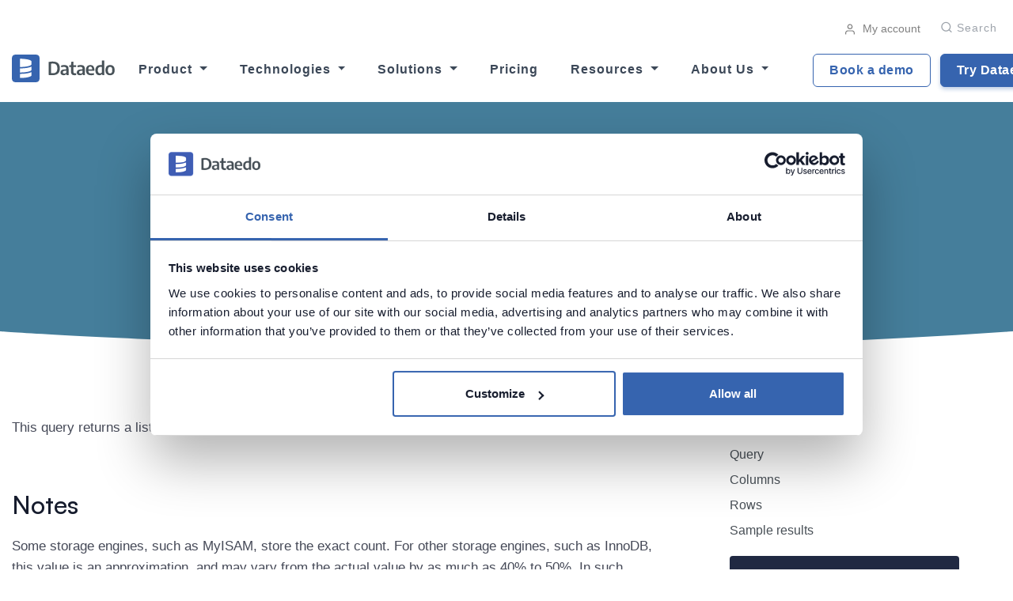

--- FILE ---
content_type: text/html; charset=UTF-8
request_url: https://dataedo.com/kb/query/mysql/list-of-tables-by-the-number-of-rows
body_size: 9951
content:
<!DOCTYPE html>
<html lang="en">
<head>
    <meta charset="utf-8" />
    <meta http-equiv="X-UA-Compatible" content="IE=edge" />
    <meta name="viewport" content="width=device-width, initial-scale=1.0">

    <link rel="shortcut icon" href="https://dataedo.com/asset/img/favicon.ico?redesign">
    <title>List tables by the number of rows in MySQL database - MySQL Data Dictionary Queries</title>

            <meta name="description" content="Useful SQL queries for MySQL to explore database schema." />
    
        <script src="https://dataedo.com/asset/themes/landrick/js/jquery-3.5.1.min.js"></script>

            <!-- Facebook Open Graph -->
        <meta property="og:type" content="website" />
        <meta property="og:url" content="https://dataedo.com/kb/query/mysql/list-of-tables-by-the-number-of-rows" />
        <meta property="og:title" content="List tables by the number of rows in MySQL database - MySQL Data Dictionary Queries" />
        <meta property="og:image" content="https://dataedo.com/asset/img/banners/kb/query-toolbox/mysql.png" />
                    <meta property="og:description"  content="Useful SQL queries for MySQL to explore database schema." />
        
        <!-- Twitter -->
        <meta name="twitter:title" content="List tables by the number of rows in MySQL database - MySQL Data Dictionary Queries">
        <meta name="twitter:card" content="summary_large_image">
        <meta name="twitter:site" content="@dataedo">
        <meta name="twitter:image" content="https://dataedo.com/asset/img/banners/kb/query-toolbox/mysql.png" />
                    <meta property="twitter:description"  content="Useful SQL queries for MySQL to explore database schema." />
            
            

                <link rel="stylesheet" href="https://dataedo.com/asset/themes/landrick/css/bootstrap.min.css">

                <link rel="stylesheet" href="https://dataedo.com/asset/themes/landrick/css/magnific-popup.css">

                <link rel="stylesheet" href="https://dataedo.com/asset/themes/landrick/css/materialdesignicons.min.css">
        <link rel="stylesheet" href="https://unicons.iconscout.com/release/v3.0.0/css/line.css">

                <link rel="stylesheet" href="https://dataedo.com/asset/themes/landrick/css/owl.carousel.min.css">
        <link rel="stylesheet" href="https://dataedo.com/asset/themes/landrick/css/owl.theme.default.min.css">

                <link rel="stylesheet" href="https://dataedo.com/asset/themes/landrick/css/style.css?v=tk251010v2" type="text/css">
        <link rel="stylesheet" href="https://dataedo.com/asset/css/cstm.css?v=1403">

                <link rel="stylesheet" href="https://dataedo.com/asset/lib/highlight/default.min.css">

                <link rel="stylesheet" href="https://dataedo.com/asset/lib/zoomjs/zoom.css"/>
    
    <!-- Google Tag Manager -->
    <script>(function(w,d,s,l,i){w[l]=w[l]||[];w[l].push({'gtm.start':
                new Date().getTime(),event:'gtm.js'});var f=d.getElementsByTagName(s)[0],
            j=d.createElement(s),dl=l!='dataLayer'?'&l='+l:'';j.async=true;j.src=
            'https://www.googletagmanager.com/gtm.js?id='+i+dl;f.parentNode.insertBefore(j,f);
        })(window,document,'script','dataLayer','GTM-MBZD859');</script>
    <!-- End Google Tag Manager -->
</head>
<body data-spy="scroll" data-target=".js-scrollspy" data-offset="200">
                  

<script>
    $(document).ready(function () {
        $(".dropdown").hover(
            function () {
                $('.dropdown-menu', this).not('.in .dropdown-menu').stop(true, true).slideDown(300);
                $(this).toggleClass('open');
            },
            function () {
                $('.dropdown-menu', this).not('.in .dropdown-menu').stop(true, true).slideUp(300);
                $(this).toggleClass('open');
            }
        );
    });
</script>

<style>
    @media all and (max-width: 1200px) {
        #topnav {
            /*position: relative;*/
        }

        .navbar-mobile-overflow {
            overflow-y: auto;
            max-height: 300px;
        }
    }

    @media all and (max-width: 575px) {
        .translate50-img {
            transform: translate(0, 0);
            left: 0;
            top: 0;
            position: relative;
        }

        .translate50-text {
            position: relative;
            width: 100%;
            bottom: 0;

        }

        .d-xs-none {
            display: none;
        }

        .mt-xs-4, .my-xs-4 {
            margin-top: 1.5rem !important;
        }
    }

    @media all and (min-width: 576px) {
        .translate50-img {
            transform: translate(-50%, -50%);
            left: 50%;
            top: 35%;
            position: absolute;
        }

        .translate50-text {
            position: absolute;
            bottom: 25%;
            left: 50%;
            transform: translateX(-50%);
            width: 200px;
        }

        .d-xs-block {
            display: block;
        }
    }

</style>

<header id="topnav"
        class="defaultscroll sticky bg-white  ">
    <div class="w-100" style="position: relative;">
        <div class="container text-right pt-2 navbar-contact-bar "
                style="font-size: 0.85em; opacity: 0.5;">
            <a class="ml-3" href="https://account.dataedo.com"><i data-feather="user"
                        class="fea icon-sm mr-1"></i> My account</a>
            
            <div class="d-inline-flex" style="position:relative; top:11px;">
                <ul class="navigation-menu  d-none d-lg-block position-relative">
                    <li>
                        <a id="search-desktop" href="javascript:void(0);"
                                style="font-size: 16px; min-height: 10px !important; padding: 0 !important; margin-left: 1rem !important;">
                            <i class="uil uil-search"></i><span class="ml-1 "
                                    style="text-transform: capitalize; font-size: 0.85em; font-weight: 500">Search</span>
                        </a>
                    </li>
                </ul>
            </div>

        </div>

        <div class="container text-left" style="position:relative;">
            <div id="search-desktop-input-container"
                    style="display:none;position: absolute; top: 98px; right: 0px; min-width: 300px;">
                <div class="search no-input">
                    <input class="search-input form-control" data-debounce="350" name="search" type="text"
                            placeholder="Search...">
                    <div class="search-indexes"></div>
                </div>
            </div>
        </div>

        <!-- NOWE MENU -->

        <div class="container align-content-center">
            <div id="navbar" class="navbar navbar-expand-xl px-0 w3_megamenu align-content-center" role="navigation">
                <div class="w-100 w-lg-100 order-xl-1 order-1 dual-collapse2">
                    <a class="logo" href="/" style="margin-right: 15px;">
                        <img src="https://dataedo.com/asset/img/dataedo-dark.svg"
                                                                alt="Dataedo Logo">

                                            </a>
                </div>

                <div id="defaultmenu" class="navbar-collapse collapse order-xl-3 order-4 navbar-mobile-overflow">
                    <ul class="navbar-nav mr-auto navigation-menu ">
                        <li class="nav-item dropdown mr-3 megamenu">
                            <a id="dropdownProduct" class="nav-link dropdown-toggle active"
                                    href="https://dataedo.com/product" role="button" data-bs-toggle="dropdown"
                                    data-bs-hover="dropdown"
                                    aria-expanded="false"> Product </a>
                            <div class="dropdown-menu p-0" aria-labelledby="dropdownProduct"
                                    style="min-width: 920px; max-width: 85vw">
                                <ul class="dropdown_megamenu p-0">
                                    <div class="row">
                                        <div class="col-sm-12 col-md-12 col-lg-8">
                                            <h6 class="mt-4 pt-2 ml-4">Key Features</h6>
                                            <div class="row no-gutters ml-4 mb-3">
                                                <div class="col-sm-12 col-md-12 col-lg-6">
                                                    <li class="submenu-item pt-0">
                                                        <a class="pl-2" href="/product/data-catalog">
                                                            <div class="row no-gutters">
                                                                <div class="col-12">
                                                                    <img class="img-fluid"
                                                                            src="https://dataedo-website.s3.amazonaws.com/icons/menu_icons/Product/Data_catalog.svg"
                                                                            alt="icon">
                                                                    <span class="ml-2">Data Catalog</span>
                                                                </div>
                                                                <div class="text-secondary small mt-2"
                                                                        style="white-space: normal">
                                                                    Discover, organize, and trust your data with a centralized, AI-ready data catalog that makes finding and understanding data effortless.
                                                                </div>
                                                            </div>
                                                        </a>
                                                    </li>

                                                    <li class="submenu-item">
                                                        <a class="pl-2" href="/product/data-lineage">
                                                            <div class="row no-gutters">
                                                                <div class="col-12">
                                                                    <img class="img-fluid"
                                                                            src="https://dataedo-website.s3.amazonaws.com/icons/menu_icons/Product/flow.svg"
                                                                            alt="icon">
                                                                    <span class="ml-2">Data Lineage</span>
                                                                </div>
                                                                <div class="text-secondary small mt-2"
                                                                        style="white-space: normal">
                                                                    Visualize, document, and understand your data from source to destination. Improve trust, speed up changes, and ensure compliance.
                                                                </div>
                                                            </div>
                                                        </a>
                                                    </li>
                                                </div>

                                                <div class="col-sm-12 col-md-12 col-lg-6">
                                                    <li class="submenu-item pt-0">
                                                        <a class="pl-2"
                                                                href="https://dataedo.com/product/data-governance">
                                                            <div class="row no-gutters">
                                                                <div class="col-12 position-relative d-block">
                                                                    <img class="img-fluid"
                                                                            src="https://dataedo-website.s3.amazonaws.com/icons/menu_icons/ai-icon.png"
                                                                            alt="icon">
                                                                    <span class="ml-2">Data Governance</span>
                                                                </div>
                                                                <div class="text-secondary small mt-2"
                                                                        style="white-space: normal">
                                                                    Start your data governance journey with a lightweight, scalable platform designed to make your data accessible, reliable, and governed from the ground up.
                                                                </div>
                                                            </div>
                                                        </a>
                                                    </li>

                                                    <li class="submenu-item">
                                                        <a class="pl-2" href="https://dataedo.com/product/data-quality">
                                                            <div class="row no-gutters">
                                                                <div class="col-12">
                                                                    <img class="img-fluid"
                                                                            src="https://dataedo-website.s3.amazonaws.com/icons/menu_icons/Product/Business_Glossary.svg"
                                                                            alt="icon">
                                                                    <span class="ml-2">Data Quality</span>
                                                                </div>
                                                                <div class="text-secondary small mt-2"
                                                                        style="white-space: normal">
                                                                    Improve decision-making, compliance, and trust with automated quality checks, profiling, and actionable insights - all built into your data catalog.
                                                                </div>
                                                            </div>
                                                        </a>
                                                    </li>
                                                </div>
                                            </div>
                                            <div class="pt-2 pb-3 text-center">
                                                <a href="https://dataedo.com/product"
                                                        style="font-size: 13px; text-transform: capitalize; letter-spacing: .04em; font-weight: 700; color: #3c4858 !important; -webkit-transition: all .3s; transition: all .3s;">
                                                    <b>See all features →</b> </a>
                                            </div>
                                        </div>

                                        <div class="col-sm-12 col-md-12 col-lg-4 position-relative d-block">
                                            <h6 class="pt-2 ml-4 my-4 position-relative d-block"
                                                    style="z-index: 9">More Features</h6>
                                            <div class="position-absolute h-100"
                                                    style="background-color:#f8f9fc; width: 94%; left: 3%;top: 0;border-top-right-radius: 6px; border-bottom-right-radius: 6px;"></div>
                                            <div class="row">
                                                <div class="col-12">
                                                    <li class="submenu-item pb-4 pl-2">
                                                        <a href="https://dataedo.com/product/business-glossary-tool">
                                                            <div class="row no-gutters">
                                                                <div class="col-12 position-relative d-block">
                                                                    <img class="img-fluid"
                                                                            src="https://dataedo-website.s3.amazonaws.com/icons/menu_icons/Product/Business_Glossary.svg"
                                                                            alt="icon">
                                                                    <span class="ml-2">Business Glossary</span>
                                                                </div>
                                                            </div>
                                                        </a>
                                                    </li>
                                                    <li class="submenu-item pb-4 pl-2">
                                                        <a href="https://dataedo.com/product/sensitive-data-discovery-and-classification">
                                                            <div class="row no-gutters">
                                                                <div class="col-12 position-relative d-block">
                                                                    <img class="img-fluid"
                                                                            src="https://dataedo-website.s3.amazonaws.com/icons/menu_icons/Product/data-classification.png"
                                                                            alt="icon">
                                                                    <span class="ml-2">Data Classification</span>
                                                                </div>
                                                            </div>
                                                        </a>
                                                    </li>

                                                    <li class="submenu-item pb-4 pl-2">
                                                        <a href="https://dataedo.com/product/data-community">
                                                            <div class="row no-gutters">
                                                                <div class="col-12 position-relative d-block">
                                                                    <img class="img-fluid"
                                                                            src="https://dataedo-website.s3.amazonaws.com/icons/menu_icons/Product/data_community.png"
                                                                            alt="icon">
                                                                    <span class="ml-2">Data Community</span>
                                                                </div>
                                                            </div>
                                                        </a>
                                                    </li>
                                                    <li class="submenu-item pb-4 pl-2">
                                                        <a href="https://dataedo.com/docs/release-notes-23-2#domains">
                                                            <div class="row no-gutters">
                                                                <div class="col-12 position-relative d-block">
                                                                    <img class="img-fluid"
                                                                            src="https://dataedo-website.s3.amazonaws.com/icons/menu_icons/Product/domains.png"
                                                                            alt="icon">
                                                                    <span class="ml-2">Domains</span>
                                                                </div>
                                                            </div>
                                                        </a>
                                                    </li>
                                                    <li class="submenu-item pb-4 pl-2">
                                                        <a href="https://dataedo.com/product/reference-data-management">
                                                            <div class="row no-gutters">
                                                                <div class="col-12 position-relative d-block">
                                                                    <img class="img-fluid"
                                                                            src="https://dataedo-website.s3.amazonaws.com/icons/menu_icons/Product/reference_data_management.png"
                                                                            alt="icon">
                                                                    <span class="ml-2">Reference Data Management</span>
                                                                </div>
                                                            </div>
                                                        </a>
                                                    </li>
                                                    <li class="submenu-item pb-4 pl-2">
                                                        <a href="https://dataedo.com/docs/roadmap#steward">
                                                            <div class="row no-gutters">
                                                                <div class="col-12 position-relative d-block">
                                                                    <img class="img-fluid"
                                                                            src="https://dataedo-website.s3.amazonaws.com/icons/menu_icons/Product/stewardhub.png"
                                                                            alt="icon">
                                                                    <span class="ml-2">StewardHub</span>
                                                                </div>
                                                            </div>
                                                        </a>
                                                    </li>
                                                </div>
                                            </div>
                                        </div>
                                    </div>
                                </ul>
                            </div>
                        </li>

                        <li class="nav-item dropdown mr-3 megamenu">
                            <a class="nav-link dropdown-toggle active"
                                    href="https://dataedo.com/sources" role="button" data-bs-toggle="dropdown"
                                    aria-expanded="false"> Technologies </a>
                            <div class="dropdown-menu p-0" aria-labelledby="navbarDropdown"
                                    style="min-width: 680px; max-width: 85vw">
                                <ul class="dropdown_megamenu p-0">
                                    <div class="row">
                                        <div class="col-sm-12 col-md-12 col-lg-8">
                                            <h6 class="mt-4 pt-2 ml-4">Connectors</h6>
                                            <div class="row no-gutters ml-4 mb-2">
                                                <div class="col-sm-12 col-md-12 col-lg-6">
                                                    <li class="submenu-item pt-0">
                                                        <a class="pl-2"
                                                                href="/sources/sql-server">
                                                            <div class="row no-gutters">
                                                                <div class="col-12">
                                                                    <img class="img-fluid" style="max-width: 20px"
                                                                            src="https://dataedo-website.s3.amazonaws.com/supported-sources/sql-server-sm.png"
                                                                            alt="icon">
                                                                    <span class="ml-2">SQL Server</span>
                                                                </div>
                                                            </div>
                                                        </a>
                                                    </li>

                                                    <li class="submenu-item py-0" style="height: 53px">
                                                        <a class="pl-2"
                                                                href="/sources/snowflake">
                                                            <div class="row no-gutters">
                                                                <div class="col-12">
                                                                    <img class="img-fluid" style="max-width: 20px"
                                                                            src="https://dataedo-website.s3.amazonaws.com/supported-sources/snowflake.svg"
                                                                            alt="icon">
                                                                    <span class="ml-2">Snowflake</span>
                                                                </div>
                                                            </div>
                                                        </a>
                                                    </li>

                                                    <li class="submenu-item py-0" style="height: 53px">
                                                        <a class="pl-2"
                                                                href="/sources/powerbi">
                                                            <div class="row no-gutters">
                                                                <div class="col-12">
                                                                    <img class="img-fluid" style="max-width: 20px"
                                                                            src="https://dataedo-website.s3.amazonaws.com/supported-sources/power-bi-logo-sm.png"
                                                                            alt="icon">
                                                                    <span class="ml-2">Power Bi</span>
                                                                </div>
                                                            </div>
                                                        </a>
                                                    </li>

                                                    <li class="submenu-item py-0" style="height: 53px">
                                                        <a class="pl-2"
                                                                href="/sources/tableau">
                                                            <div class="row no-gutters">
                                                                <div class="col-12">
                                                                    <img class="img-fluid" style="max-width: 20px"
                                                                            src="https://dataedo-website.s3.amazonaws.com/supported-sources/tableau-logo-sm.png"
                                                                            alt="icon">
                                                                    <span class="ml-2">Tableau</span>
                                                                </div>
                                                            </div>
                                                        </a>
                                                    </li>

                                                    <li class="submenu-item pt-0">
                                                        <a class="pl-2" href="#">
                                                            <div class="row no-gutters">
                                                                <div class="col-12 position-relative d-block">
                                                                    <img class="img-fluid" style="max-width: 20px"
                                                                            src="https://dataedo-website.s3.amazonaws.com/supported-sources/qlik-sm.png"
                                                                            alt="icon">
                                                                    <span class="ml-2">Qlik Sense</span>
                                                                </div>
                                                            </div>
                                                        </a>
                                                    </li>
                                                </div>

                                                <div class="col-sm-12 col-md-12 col-lg-6">
                                                    <li class="submenu-item pt-0">
                                                        <a class="pl-2"
                                                                href="https://dataedo.com/docs/databricks-hive-metastore">
                                                            <div class="row no-gutters">
                                                                <div class="col-12">
                                                                    <img class="img-fluid" style="max-width: 20px"
                                                                            src="https://dataedo-website.s3.amazonaws.com/supported-sources/databricks-sm.png"
                                                                            alt="icon">
                                                                    <span class="ml-2">Databricks</span>
                                                                </div>
                                                            </div>
                                                        </a>
                                                    </li>

                                                    <li class="submenu-item py-0" style="height: 53px">
                                                        <a class="pl-2"
                                                                href="https://dataedo.com/docs/microsoft-fabric">
                                                            <div class="row no-gutters">
                                                                <div class="col-12">
                                                                    <img class="img-fluid" style="max-width: 20px"
                                                                            src="https://dataedo-website.s3.amazonaws.com/supported-sources/Microsoft_Fabric.svg"
                                                                            alt="icon">
                                                                    <span class="ml-2">Microsoft Fabric</span>
                                                                </div>
                                                            </div>
                                                        </a>
                                                    </li>

                                                    <li class="submenu-item py-0" style="height: 53px">
                                                        <a class="pl-2"
                                                                href="https://dataedo.com/sources/microsoft-azure">
                                                            <div class="row no-gutters">
                                                                <div class="col-12">
                                                                    <img class="img-fluid" style="max-width: 20px"
                                                                            src="https://dataedo-website.s3.amazonaws.com/supported-sources/azure-sm.png"
                                                                            alt="icon">
                                                                    <span class="ml-2">Azure</span>
                                                                </div>
                                                            </div>
                                                        </a>
                                                    </li>

                                                    <li class="submenu-item pt-0">
                                                        <a class="pl-2" href="/sources/amazon-aws">
                                                            <div class="row no-gutters">
                                                                <div class="col-12">
                                                                    <img class="img-fluid" style="max-width: 20px"
                                                                            src="https://dataedo-website.s3.amazonaws.com/supported-sources/aws-logo-sm.png"
                                                                            alt="icon">
                                                                    <span class="ml-2">AWS</span>
                                                                </div>
                                                            </div>
                                                        </a>
                                                    </li>

                                                    <li class="submenu-item pt-0">
                                                        <a class="pl-2" href="https://dataedo.com/docs/oracle-database">
                                                            <div class="row no-gutters">
                                                                <div class="col-12">
                                                                    <img class="img-fluid" style="max-width: 20px"
                                                                            src="https://dataedo-website.s3.amazonaws.com/supported-sources/oracle-sm.png"
                                                                            alt="icon">
                                                                    <span class="ml-2">Oracle</span>
                                                                </div>
                                                            </div>
                                                        </a>
                                                    </li>
                                                </div>

                                                <div class="text-center w-100">
                                                    <li class="submenu-item pt-4 pb-3">
                                                        <a href="https://dataedo.com/sources"
                                                                style="font-size: 13px; text-transform: capitalize; letter-spacing: .04em; font-weight: 700; color: #3c4858; -webkit-transition: all .3s; transition: all .3s;">
                                                            <b>All Connectors →</b> </a>
                                                    </li>
                                                </div>
                                            </div>
                                        </div>
                                        <div class="col-sm-12 col-md-12 col-lg-4 p-0">
                                            <h6 class="pt-2 my-4">Learn More</h6>
                                            <ul>
                                                <li class="submenu-item mb-2 pb-3">
                                                    <a href="https://dataedo.com/docs/metadata-scanning-overview">
                                                        <div class="row no-gutters">
                                                            <div class="col-12 position-relative d-block">
                                                                <img class="img-fluid"
                                                                        src="https://dataedo-website.s3.amazonaws.com/icons/menu_icons/Technologies/login.png"
                                                                        alt="icon">
                                                                <span class="ml-2">Metadata Scanning</span>
                                                            </div>
                                                        </div>
                                                    </a>
                                                </li>
                                            </ul>
                                        </div>
                                    </div>
                                </ul>
                            </div>
                        </li>


                        <li class="nav-item dropdown mr-3 megamenu">
                            <a class="nav-link dropdown-toggle active"
                                    href="https://dataedo.com/solutions" role="button" data-bs-toggle="dropdown"
                                    aria-expanded="false"> Solutions </a>
                            <div class="dropdown-menu" aria-labelledby="navbarDropdown"
                                    style="min-width: 550px; max-width: 85vw">
                                <div class="mb-1">
                                    <ul class="dropdown_megamenu pb-2">
                                        <div class="row mt-3 pt-2 ml-4 mr-4 mb-2">
                                            <div class="col">
                                                <li class="submenu-item">
                                                    <div class="row no-gutters">
                                                        <div class="col-12">
                                                            <h6 class="pb-4 pt-4 pt-md-0">By Use Case</h6>
                                                            <div class="d-flex">
                                                                <img class="img-fluid mr-2"
                                                                        src="https://dataedo-website.s3.amazonaws.com/icons/menu_icons/Solutions/Data_Governance.svg"
                                                                        alt="icon">
                                                                <a href="https://dataedo.com/solutions/data-governance">Data Governance</a>
                                                            </div>
                                                        </div>
                                                    </div>
                                                </li>
                                                <li class="submenu-item">
                                                    <div class="row no-gutters">
                                                        <div class="col-12 d-flex">
                                                            <img class="img-fluid mr-2"
                                                                    src="https://dataedo-website.s3.amazonaws.com/icons/menu_icons/Solutions/star_rate.png"
                                                                    alt="icon">
                                                            <a
                                                                    href="https://dataedo.com/solutions/data-quality ">Data Quality</a>
                                                        </div>
                                                    </div>
                                                </li>
                                                <li class="submenu-item">
                                                    <div class="row no-gutters">
                                                        <div class="col-12 d-flex">
                                                            <img class="img-fluid mr-2"
                                                                    src="https://dataedo-website.s3.amazonaws.com/icons/menu_icons/Solutions/how_to_reg.png"
                                                                    alt="icon">
                                                            <a
                                                                    href="https://dataedo.com/solutions/self-service-analytics">Selft-Service Analytics</a>
                                                        </div>
                                                    </div>
                                                </li>
                                                <li class="submenu-item">
                                                    <div class="row no-gutters">
                                                        <div class="col-12 d-flex">
                                                            <img class="img-fluid mr-2"
                                                                    src="https://dataedo-website.s3.amazonaws.com/icons/menu_icons/Solutions/data-protection_1.svg"
                                                                    alt="icon">
                                                            <a
                                                                    href="https://dataedo.com/solutions/data-protection">Data Protection</a>
                                                        </div>
                                                    </div>
                                                </li>
                                                <li class="submenu-item">
                                                    <div class="row no-gutters">
                                                        <div class="col-12 d-flex">
                                                            <img class="img-fluid mr-2"
                                                                    src="https://dataedo-website.s3.amazonaws.com/icons/menu_icons/Solutions/Business_Intelligene.svg"
                                                                    alt="icon">
                                                            <a
                                                                    href="https://dataedo.com/solutions/bi-teams">Business Intelligence</a>
                                                        </div>
                                                    </div>
                                                </li>
                                                <li class="submenu-item">
                                                    <div class="row no-gutters">
                                                        <div class="col-12 d-flex">
                                                            <img class="img-fluid mr-2"
                                                                    src="https://dataedo-website.s3.amazonaws.com/icons/menu_icons/Solutions/Data_Warehousing.svg"
                                                                    alt="icon">
                                                            <a
                                                                    href="https://dataedo.com/solutions/data-warehousing">Data Warehousing</a>
                                                        </div>
                                                    </div>
                                                </li>
                                                <li class="submenu-item">
                                                    <div class="row no-gutters">
                                                        <div class="col-12 d-flex">
                                                            <img class="img-fluid mr-2"
                                                                    src="https://dataedo-website.s3.amazonaws.com/icons/menu_icons/Solutions/Metadata_Management.svg"
                                                                    alt="icon">
                                                            <a
                                                                    href="https://dataedo.com/solutions/metadata-management">Metadata Management</a>
                                                        </div>
                                                    </div>
                                                </li>
                                                <li class="submenu-item">
                                                    <a href="https://dataedo.com/solutions#use-cases"
                                                            style="font-size: 13px; text-transform: capitalize; letter-spacing: .04em; font-weight: 700; color: #3c4858; -webkit-transition: all .3s; transition: all .3s;">
                                                        <div class="pt-2">
                                                            <b>All Use Cases →</b>
                                                        </div>
                                                    </a>
                                                </li>
                                            </div>

                                            <div class="col">
                                                <li class="submenu-item mt-sml-4">
                                                    <div class="row no-gutters">
                                                        <div class="col-12">
                                                            <h6 class="pb-4">By Industry</h6>
                                                            <div class="d-flex">
                                                                <img class="img-fluid mr-2"
                                                                        src="https://dataedo-website.s3.amazonaws.com/icons/menu_icons/Solutions/Financial_Services.svg"
                                                                        alt="icon">
                                                                <a
                                                                        href="https://dataedo.com/industries/financial-services">Financial Services</a>
                                                            </div>
                                                        </div>
                                                    </div>
                                                </li>
                                                <li class="submenu-item">
                                                    <div class="row no-gutters">
                                                        <div class="col-12 d-flex">
                                                            <img class="img-fluid mr-2"
                                                                    src="https://dataedo-website.s3.amazonaws.com/icons/menu_icons/Solutions/Healthcare_icon.svg"
                                                                    alt="icon">
                                                            <a
                                                                    href="https://dataedo.com/industries/healthcare">Healthcare</a>
                                                        </div>
                                                    </div>
                                                </li>
                                                <li class="submenu-item">
                                                    <div class="row no-gutters">
                                                        <div class="col-12 d-flex">
                                                            <img class="img-fluid mr-2"
                                                                    src="https://dataedo-website.s3.amazonaws.com/icons/menu_icons/Solutions/Public_government.svg"
                                                                    alt="icon">
                                                            <a
                                                                    href="https://dataedo.com/industries/public-sector">Public & Government</a>
                                                        </div>
                                                    </div>
                                                </li>
                                                <li class="submenu-item">
                                                    <div class="row no-gutters">
                                                        <div class="col-12 d-flex">
                                                            <img class="img-fluid mr-2"
                                                                    src="https://dataedo-website.s3.amazonaws.com/icons/menu_icons/Solutions/Education_icon.svg"
                                                                    alt="icon">
                                                            <a
                                                                    href="https://dataedo.com/industries/education">Education</a>
                                                        </div>
                                                    </div>
                                                </li>
                                                <li class="submenu-item">
                                                    <div class="row no-gutters">
                                                        <div class="col-12 d-flex">
                                                            <img class="img-fluid mr-2"
                                                                    src="https://dataedo-website.s3.amazonaws.com/icons/menu_icons/Solutions/Technology_icon.svg"
                                                                    alt="icon">
                                                            <a
                                                                    href="https://dataedo.com/industries/technology">Technology</a>
                                                        </div>
                                                    </div>
                                                </li>
                                                <li class="submenu-item">
                                                    <div class="row no-gutters">
                                                        <div class="col-12 d-flex">
                                                            <img class="img-fluid mr-2"
                                                                    src="https://dataedo-website.s3.amazonaws.com/icons/menu_icons/Solutions/shopping_cart.png"
                                                                    alt="icon">
                                                            <a
                                                                    href="https://dataedo.com/industries/retail">Retail</a>
                                                        </div>
                                                    </div>
                                                </li>
                                                <li class="submenu-item">
                                                    <div class="row no-gutters">
                                                        <div class="col-12 d-flex">
                                                            <img class="img-fluid mr-2"
                                                                    src="https://dataedo-website.s3.amazonaws.com/icons/menu_icons/Solutions/offline_bolt.png"
                                                                    alt="icon">
                                                            <a
                                                                    href="https://dataedo.com/industries/energy-and-utilities">Energy & Utilities</a>
                                                        </div>
                                                    </div>
                                                </li>
                                                <li class="submenu-item">
                                                    <div class="row no-gutters">
                                                        <div class="col-12">
                                                            <a href="https://dataedo.com/solutions#industries"
                                                                    style="font-size: 13px; text-transform: capitalize; letter-spacing: .04em; font-weight: 700; color: #3c4858; -webkit-transition: all .3s; transition: all .3s;">
                                                                <div class="pt-2">
                                                                    <b>All Industries →</b>
                                                                </div>
                                                            </a>
                                                        </div>
                                                    </div>
                                                </li>
                                            </div>
                                        </div>
                                    </ul>
                                </div>
                            </div>
                        </li>


                        <li class="nav-item mr-3">
                            <a href="https://dataedo.com/pricing" class="nav-link">Pricing</a>
                        </li>


                        <li class="nav-item dropdown mr-3 megamenu">
                            <a class="nav-link dropdown-toggle active"
                                    href="https://dataedo.com/resources" role="button" data-bs-toggle="dropdown"
                                    aria-expanded="false"> Resources </a>
                            <div class="dropdown-menu" aria-labelledby="navbarDropdown"
                                    style="min-width: 700px; max-width: 85vw;right: -155px;padding-bottom: 20px;">
                                <div>
                                    <ul class="dropdown_megamenu pb-2">
                                        <div class="row mt-3 pt-2 ml-4 mr-4 mb-2">
                                            <div class="col">

                                                <li class="submenu-item">
                                                    <div class="row no-gutters">
                                                        <h6 class="pb-2 mt-xs-4 mt-sm-4 mt-md-4 mt-lno-gutters mt-xl-0 mb-4">
                                                            Learn Dataedo</h6>
                                                        <div class="col-12">
                                                            <div class="d-flex">
                                                                <img class="img-fluid pr-2"
                                                                        style="max-height: 20px"
                                                                        src="https://dataedo-website.s3.amazonaws.com/icons/menu_icons/Resources/bootcamp.png"
                                                                        alt="icon">
                                                                <a href="https://dataedo.com/videos/categories/dataedo-academy-community-members">Dataedo
                                                                    Academy</a>
                                                            </div>
                                                        </div>
                                                    </div>
                                                </li>
                                                <li class="submenu-item">
                                                    <div class="row no-gutters">
                                                        <div class="col-12 d-flex">
                                                            <img class="img-fluid pr-2"
                                                                    src="https://dataedo-website.s3.amazonaws.com/icons/menu_icons/Resources/Documentation.svg"
                                                                    alt="icon">
                                                            <a
                                                                    href="https://dataedo.com/docs">Documentation</a>
                                                        </div>
                                                    </div>
                                                </li>
                                                <li class="submenu-item">
                                                    <div class="row no-gutters">
                                                        <div class="col-12 d-flex">
                                                            <img class="img-fluid pr-2"
                                                                    src="https://dataedo-website.s3.amazonaws.com/icons/menu_icons/Resources/Videos.svg"
                                                                    alt="icon">
                                                            <a
                                                                    href="https://dataedo.com/videos/categories/tutorials">Videos</a>
                                                        </div>
                                                    </div>
                                                </li>
                                                <li class="submenu-item">
                                                    <div class="row no-gutters">
                                                        <div class="col-12 d-flex">
                                                            <img class="img-fluid pr-2"
                                                                    src="https://dataedo-website.s3.amazonaws.com/icons/menu_icons/Resources/Webinars.svg"
                                                                    alt="icon">
                                                            <a
                                                                    href="https://dataedo.com/webinars">Webinars</a>
                                                        </div>
                                                    </div>
                                                </li>
                                                <li class="submenu-item">
                                                    <div class="row no-gutters">
                                                        <div class="col-12 d-flex">
                                                            <img class="img-fluid pr-2"
                                                                    src="https://dataedo-website.s3.amazonaws.com/icons/menu_icons/Resources/Blog.svg"
                                                                    alt="icon">
                                                            <a
                                                                    href="https://dataedo.com/blog">Blog</a>
                                                        </div>
                                                    </div>
                                                </li>
                                            </div>
                                            <div class="col">
                                                <li class="submenu-item">
                                                    <div class="row no-gutters">
                                                        <h6 class="pb-2 mt-xs-4 mt-sm-4 mt-md-4 mt-lno-gutters mt-xl-0 mb-4">
                                                            Explore Dataedo</h6>
                                                        <div class="col-12 d-flex">
                                                            <img class="img-fluid pr-2"
                                                                    src="https://dataedo-website.s3.amazonaws.com/icons/menu_icons/Resources/tour.png"
                                                                    alt="icon">
                                                            <a
                                                                    href="https://demo.dataedo.com">Product Tour</a>
                                                        </div>
                                                    </div>
                                                </li>
                                                <li class="submenu-item">
                                                    <div class="row no-gutters">
                                                        <div class="col-12 d-flex">
                                                            <img class="img-fluid pr-2"
                                                                    src="https://dataedo-website.s3.amazonaws.com/icons/menu_icons/Resources/download-icon.jpg"
                                                                    alt="icon">
                                                            <a
                                                                    href="https://dataedo.com/download">Downloads</a>
                                                        </div>
                                                    </div>
                                                </li>
                                                <li class="submenu-item">
                                                    <div class="row no-gutters">
                                                        <div class="col-12">
                                                            <div class="d-flex">
                                                                <img class="img-fluid pr-2"
                                                                        style="max-height: 20px"
                                                                        src="https://dataedo-website.s3.amazonaws.com/icons/menu_icons/Resources/Map.svg"
                                                                        alt="icon">
                                                                <a
                                                                        href="https://roadmap.dataedo.com">Roadmap</a>
                                                            </div>
                                                        </div>
                                                    </div>
                                                </li>
                                            </div>
                                            <div class="col">
                                                <li class="submenu-item mt-sml-4">
                                                    <div class="row no-gutters">
                                                        <div class="col-12">
                                                            <h6 class="pb-2 mt-xs-4 mt-sm-4 mt-md-4 mt-lno-gutters mt-xl-0 mb-4">
                                                                After Hours</h6>
                                                            <div class="d-flex">
                                                                <img class="img-fluid pr-2"
                                                                        src="https://dataedo-website.s3.amazonaws.com/icons/menu_icons/Resources/photo.png"
                                                                        alt="icon">
                                                                <a
                                                                        href="https://dataedo.com/cartoon">Data
                                                                    Cartoons</a>
                                                            </div>
                                                        </div>
                                                    </div>
                                                </li>
                                                <li class="submenu-item">
                                                    <div class="row no-gutters">
                                                        <div class="col-12 d-flex">
                                                            <img class="img-fluid pr-2"
                                                                    src="https://dataedo-website.s3.amazonaws.com/icons/menu_icons/Resources/ebook.png"
                                                                    alt="icon">
                                                            <a
                                                                    href="https://dataedo.com/library?type=&topic=Cartoon"
                                                                    target="_blank">Cartoon Ebooks</a>
                                                        </div>
                                                    </div>
                                                </li>
                                                <li class="submenu-item">
                                                    <div class="row no-gutters">
                                                        <div class="col-12 d-flex">
                                                            <img class="img-fluid pr-2"
                                                                    src="https://dataedo-website.s3.amazonaws.com/icons/menu_icons/Resources/calendar.png"
                                                                    alt="icon">
                                                            <a
                                                                    href="https://dataevents.co"
                                                                    target=" _blank">Data Events</a>
                                                        </div>
                                                    </div>
                                                </li>
                                            </div>
                                        </div>
                                    </ul>
                                </div>
                            </div>
                        </li>


                        <li class="nav-item dropdown mr-3 megamenu">
                            <a class="nav-link dropdown-toggle active"
                                    href="javascript:void(0)" role="button" data-bs-toggle="dropdown"
                                    aria-expanded="false"> About us </a>
                            <div class="dropdown-menu" aria-labelledby="navbarDropdown"
                                    style="padding-bottom: 10px !important; min-width: 250px; max-width: 85vw">
                                <div>
                                    <ul class="dropdown_megamenu pb-2">
                                        <div class="row mt-2 pt-2 ml-4 mr-3 mb-2">
                                            <div class="col align-self-center">
                                                <li class="submenu-item">
                                                    <div class="row no-gutters">
                                                        <div class="col-12">
                                                            <img class="img-fluid mr-2"
                                                                    src="https://dataedo-website.s3.amazonaws.com/icons/menu_icons/Company/about_us.svg"
                                                                    alt="icon">
                                                            <a href="https://dataedo.com/about-us">About us </a>
                                                        </div>
                                                    </div>
                                                </li>
                                                <li class="submenu-item">
                                                    <div class="row no-gutters">
                                                        <div class="col-12">
                                                            <img class="img-fluid mr-2"
                                                                    src="https://dataedo-website.s3.amazonaws.com/icons/menu_icons/Company/events-icon.png"
                                                                    alt="icon">
                                                            <a href="/why-us">Why Dataedo</a>
                                                        </div>
                                                    </div>
                                                </li>
                                                <li class="submenu-item">
                                                    <div class="row no-gutters">
                                                        <div class="col-12">
                                                            <img class="img-fluid mr-2"
                                                                    src="https://dataedo-website.s3.amazonaws.com/icons/menu_icons/Company/testimonials.svg"
                                                                    alt="icon">
                                                            <a
                                                                    href="https://dataedo.com/customers">Our Customers</a>
                                                        </div>
                                                    </div>
                                                </li>
                                                <li class="submenu-item">
                                                    <div class="row no-gutters">
                                                        <div class="col-12">
                                                            <img class="img-fluid mr-2" width="20px" height="20px"
                                                                    src="https://dataedo-website.s3.amazonaws.com/icons/menu_icons/Company/partners.jpg"
                                                                    alt="icon">
                                                            <a
                                                                    href="https://dataedo.com/partners">Our Partners</a>
                                                        </div>
                                                    </div>
                                                </li>
                                                <li class="submenu-item">
                                                    <div class="row no-gutters">
                                                        <div class="col-12">
                                                            <img class="img-fluid mr-2"
                                                                    src="https://dataedo-website.s3.amazonaws.com/icons/menu_icons/Company/job-seeker.svg"
                                                                    alt="icon">
                                                            <a
                                                                    href="https://dataedo.com/careers">Careers</a>
                                                        </div>
                                                    </div>
                                                </li>
                                                <li class="submenu-item">
                                                    <div class="row no-gutters">
                                                        <div class="col-12">
                                                            <img class="img-fluid mr-2"
                                                                    src="https://dataedo-website.s3.amazonaws.com/icons/menu_icons/Company/contact_us.svg"
                                                                    alt="icon">
                                                            <a
                                                                    href="https://dataedo.com/contact-us">Contact Us</a>
                                                        </div>
                                                    </div>
                                                </li>
                                            </div>
                                        </div>
                                    </ul>
                                </div>
                            </div>
                        </li>
                    </ul>
                </div>

                <button class="navbar-toggler order-xl-2 order-2 ml-auto" type="button" data-toggle="collapse"
                        data-target="#defaultmenu" aria-controls="navbarResponsive" aria-expanded="false"
                        aria-label="Toggle navigation">
                    <div class="menu-extras">
                        <div class="menu-item">
                            <!-- Mobile menu toggle-->
                            <a class="navbar-toggle">
                                <div class="lines">
                                    <span></span> <span></span> <span></span>
                                </div>
                            </a>
                            <!-- End mobile menu toggle-->
                        </div>
                    </div>
                </button>
                <div class="w-100 w-lg-100 order-xl-4 order-3 dual-collapse2 text-nowrap align-content-center">
                    <ul class="navbar-nav ml-auto" style="justify-content: right">
                        <li class="nav-item">
                            <div class="buy-button">
                                <a href="https://dataedo.com/get-a-demo" class="mr-2">
                                    <div class="btn btn-outline-primary ">Book a demo
                                    </div>
                                                                    </a>

                                <a href="https://dataedo.com/try-dataedo">
                                    <div class="btn btn-primary ">Try Dataedo
                                    </div>
                                                                    </a>
                            </div>
                        </li>
                    </ul>
                </div>
            </div>
        </div>
    </div>
    <!-- KONIEC NOWE MENU -->


</header><!--end header-->
<!-- Navbar End -->

<script>
    $('#search-mobile').click(function () {
        $('#search-mobile-input-container').toggle();
    });

    $('#search-desktop').click(function () {
        $('#search-desktop-input-container').toggle();
    });

    $(document).mouseup(e => {
        const searchDesktopContainer = $('#search-desktop-input-container');

        if (!searchDesktopContainer.is(e.target) && !$('#search-desktop').is(e.target) && searchDesktopContainer.has(e.target).length === 0) {
            searchDesktopContainer.hide();
        }
    })

</script>

<style>
    .navbar-contact-bar a {
        color: black;
    }

    .navbar-contact-bar.nav-light a {
        color: white;
    }

    .nav-sticky .navbar-contact-bar a {
        color: black;
    }
</style>

                
<section class="bg-half d-table w-100  " style="background: #457E9B">
    <div class="container">
        <div class="row justify-content-center">
            <div class="col-lg-12 text-center">
                <div class="page-next-level" style="color: white">
                                            <div class="mb-3">
                            <a style="font-size: 1.1em; color: white" href="/kb/query/mysql">MySQL Data Dictionary Query Toolbox</a>
                        </div>
                    
                    <h2>List tables by the number of rows in MySQL database</h2>
                    <ul class="list-unstyled mt-4">
                                                    <li class="list-inline-item user mr-2">
                                <a href="/@rene-castro" style="color: white">
                                                                            <img style="width: 30px; height: 30px; border-radius: 100%; vertical-align: middle;" class="mr-1"
                                             alt="Rene Castro - Dataedo Team"
                                             src="https://dataedo.com/asset/img/team/rene.jpg">
                                                                        Rene Castro
                                </a>
                            </li>
                        
                                                    <li class="list-inline-item date mr-2" title="Published: 2019-01-17 14:33:43">
                                <i class="mdi mdi-calendar-check"></i>
                                17th January, 2019
                            </li>
                        
                                            </ul>
                </div>
                            </div>
        </div>
    </div>
</section>
    
    <div class="position-relative">
    <div class="shape overflow-hidden text-white">
        <svg viewBox="0 0 2880 48" fill="none" xmlns="http://www.w3.org/2000/svg">
            <path d="M0 48H1437.5H2880V0H2160C1442.5 52 720 0 720 0H0V48Z" fill="currentColor"></path>
        </svg>
    </div>
</div>

        
                        <div class="container pt-3">
                <div class="row">
                    <div class="col-12 col-lg-8 offset-lg-2">
                        Article for:
                        <span class="dropdown-primary">
                            <span class="mls" data-toggle="dropdown" aria-haspopup="true" aria-expanded="false" style="cursor: pointer;">
                                                                    <img class="db-icon16" src="https://dataedo.com/asset/img/icons/db/mysql.png">
                                                                <b>MySQL</b>
                                <span style="padding: 4px 4px 4px 0;">▾</span>
                            </span>
                            <span class="dropdown-menu">
                                                                                                                                                                                                                                                                                                                                                                                                                                                                                                                                                                                                                                                                                                                                                                                                                                                                                                                                                                                                                                                                                                                                        <a class="dropdown-item" style="display: block; white-space: nowrap;"
                                               href="/kb/query/sql-server/list-of-tables-by-the-number-of-rows">
                                                                                                    <img class="db-icon16" src="https://dataedo.com/asset/img/icons/db/sqlserver.png">
                                                                                                SQL Server
                                            </a>
                                                                                                                                                                                                                                                                                                                                                                                                                                                                                                                                                                                                                                                                                                                                                                                                                                                                                                                                                                                                                                                                                                            <a class="dropdown-item" style="display: block; white-space: nowrap;"
                                               href="/kb/query/azure-sql/list-of-tables-by-the-number-of-rows">
                                                                                                    <img class="db-icon16" src="https://dataedo.com/asset/img/icons/db/azure.png">
                                                                                                Azure SQL Database
                                            </a>
                                                                                                                                                                                                                                                                                                                                                                                                                                                                                                                                                                                                                                                                                                                                                                                                                                                                                                                                                                                                                                                                                                            <a class="dropdown-item" style="display: block; white-space: nowrap;"
                                               href="/kb/query/oracle/list-of-tables-by-the-number-of-rows">
                                                                                                    <img class="db-icon16" src="https://dataedo.com/asset/img/icons/db/oracle.png">
                                                                                                Oracle database
                                            </a>
                                                                                                                                                                                                                                                                                                                                                                                                                                                                                                                                                                                                                                                                                                                                                                                                                                                                                                                                                                                                                                                                                                            <a class="dropdown-item" style="display: block; white-space: nowrap;"
                                               href="/kb/query/snowflake/list-of-tables-by-the-number-of-rows">
                                                                                                    <img class="db-icon16" src="https://dataedo.com/asset/img/icons/db/snowflake.png">
                                                                                                Snowflake
                                            </a>
                                                                                                                                                                                                                                                                                                                                                                                                                                                                                                                                                                                                                                                                                                                                                                                                                                                                                                                                                                                                                                                                                                            <a class="dropdown-item" style="display: block; white-space: nowrap;"
                                               href="/kb/query/amazon-redshift/list-of-tables-by-the-number-of-rows">
                                                                                                    <img class="db-icon16" src="https://dataedo.com/asset/img/icons/db/redshift.png">
                                                                                                Amazon Redshift
                                            </a>
                                                                                                                                                                                                                                                                                                                                                                                                                                                                                                                                                                                                                                                                                                                                                                                                                                                                                                                                                                                                                                                                                                            <a class="dropdown-item" style="display: block; white-space: nowrap;"
                                               href="/kb/query/db2/list-of-tables-by-the-number-of-rows">
                                                                                                    <img class="db-icon16" src="https://dataedo.com/asset/img/icons/db/db2.png">
                                                                                                IBM Db2
                                            </a>
                                                                                                                                                                                                                                                                                                                                                                                                                                                                                                                                                                                                                                                                                                                                                                                                                                                                                                                                                                                                                                                                                                            <a class="dropdown-item" style="display: block; white-space: nowrap;"
                                               href="/kb/query/teradata/list-of-tables-by-the-number-of-rows">
                                                                                                    <img class="db-icon16" src="https://dataedo.com/asset/img/icons/db/teradata.png">
                                                                                                Teradata
                                            </a>
                                                                                                                                                                                                                                                                                                                                                                                                                                                                                                                                                                                                                                                                                                                                                                                                                                                                                                                                                                                                                                                                                                            <a class="dropdown-item" style="display: block; white-space: nowrap;"
                                               href="/kb/query/vertica/list-of-tables-by-the-number-of-rows">
                                                                                                    <img class="db-icon16" src="https://dataedo.com/asset/img/icons/db/vertica.png">
                                                                                                Vertica
                                            </a>
                                                                                                                                                                                                                                                                                                                                                                                                                                                                                                                                                                                                                                                                                                                                                                                                                                                                                                                                                                                                                                                                                                            <a class="dropdown-item" style="display: block; white-space: nowrap;"
                                               href="/kb/query/postgresql/list-of-tables-by-the-number-of-rows">
                                                                                                    <img class="db-icon16" src="https://dataedo.com/asset/img/icons/db/postgresql.png">
                                                                                                PostgreSQL
                                            </a>
                                                                                                                                                                                                                                                                                                                                                                                                                                                                                                                                                                                                                                                                                                                                                                                                                                                                                                                                                                                                                                                                                                                                                                                                                                                                                                                                                                                                                                                                                                                                                                                                                                                                                                                                                                                                                                                                                                                                                                                                            <a class="dropdown-item" style="display: block; white-space: nowrap;"
                                               href="/kb/query/mariadb/list-of-tables-by-the-number-of-rows">
                                                                                                    <img class="db-icon16" src="https://dataedo.com/asset/img/icons/db/mariadb.png">
                                                                                                MariaDB
                                            </a>
                                                                                                                                                                                                                                                                                                                                                                                                                                                                                                                                                                                                                                                                                                                                                                                                                                                                                                                                                                                                                                                                                                                                                                                                                                                                                                                                                                                                                                                                                                                                                                                                                                                                                                                                                                                                                                                                                                                                        </span>
                        </span>
                    </div>
                </div>
            </div>
            
        <section class="section pt-5">
        <div class="container">
            <div class="row">
                                <section class="col-12 col-lg-8 order-0 order-lg-1">
                                        

                                        
                                        
                                        
                                        <article class="markdown">
                        <p>This query returns a list of tables in a database (schema) with their number of rows.</p>

<h2>Notes</h2>

<p>Some storage engines, such as MyISAM, store the exact count. For other storage engines, such as InnoDB, this value is an approximation, and may vary from the actual value by as much as 40% to 50%. In such cases, use SELECT COUNT(*) to obtain an accurate count.</p>

<h2>Query</h2>

<pre><code class="sql">select table_name as 'table', 
    table_rows as 'rows'
from information_schema.tables
where table_schema = 'your database name' -- put your database name here
    and table_type = 'BASE TABLE'
order by table_rows desc;
</code></pre>

<h2>Columns</h2>

<ul>
<li><strong>table</strong> - table name</li>
<li><strong>rows</strong> - number of rows in a table</li>
</ul>

<h2>Rows</h2>

<ul>
<li><strong>One row:</strong> represents one table</li>
<li><strong>Scope of rows:</strong> all tables in a database (schema), including tables without rows</li>
<li><strong>Ordered by:</strong> number of rows in descending order (from largest to smallest)</li>
</ul>

<h2>Sample results</h2>

<p>Tables by number of rows in <em>Sakila</em> database (schema):</p>

<p><img src="https://dataedo.com/asset/img/kb/query/mysql/rows_by_table.png" alt="" /></p>

                    </article>


                    
                                                                <div class="mt-5 ga-cta-bottom" data-cta data-cta-uid="INLINE_QUERY_MYSQL_UNDER"></div>
                    
                </section>

                
                                <aside class="col-12 col-sm-8 col-md-6 col-lg-3 mt-5 mt-lg-0 pt-0 order-2 order-lg-2 mx-auto d-none d-lg-block">
                    <div class="sidebar sticky-bar">
                        
<div class="list-unstyled mb-3 list-group js-scrollspy" id="table-of-contents">
    </div>

<script>
    // Make table of contents
    $(function () {
        var toc = $('#table-of-contents');
        var tocCount = 0;

        $.each($('.markdown').find('h2'), function (i, h) {
            //console.log(($(h).is('h2') ? 'h2' : 'h3') + ': '+ $(h).text());
            $(h).attr('id', 'toc_' + i);
            var headerClass = $(h).is('h2') ? '' : 'ml-4';
            toc.append($('<a class="list-group-item list-group-item-action py-1 border-0 '+ headerClass +'" href="#' + $(h).attr('id') + '">' + $(h).text() + '</a>'));
            tocCount++;
        });

        toc.toggle(tocCount > 1);
    });
</script>

                        <div data-cta="side"></div>
                    </div>
                </aside>
            </div>
        </div>
    </section>

    <div data-cta="footer"></div>

        <!-- Footer Start -->
<footer class="footer">
    <div class="container">
        <div class="row">
            <div class="col-lg-4 col-12 mb-0 mb-md-4 pb-0 pb-md-2">
                <a href="#" class="logo-footer">
                    <img src="https://dataedo.com/asset/img/dataedo-light.svg" height="32" alt="Dataedo">
                </a>
                <p class="mt-4">Document your data and gather tribal knowledge with Data Dictionary & Data Catalog, Business Glossary, and ERDs.</p>

                <div>
                    <b class="text-white">Contact us</b>
                    <div class="mt-1" style="font-size: 0.85em;">
                        <a class="text-white" style="opacity: 0.7;" href="/cdn-cgi/l/email-protection#047765686177446065706561606b2a676b69"><i data-feather="mail" class="fea icon-sm mr-1"></i> <span class="__cf_email__" data-cfemail="87f4e6ebe2f4c7e3e6f3e6e2e3e8a9e4e8ea">[email&#160;protected]</span></a>
                    </div>
                    <div class="mt-1" style="font-size: 0.85em;">
                        <a class="text-white" style="opacity: 0.7;" href="tel:+1 609-849-3393"><i data-feather="phone" class="fea icon-sm mr-1"></i> +1 609-849-3393</a>
                    </div>
                </div>

                <ul class="d-flex list-unstyled social-icon social mb-0 mt-4">
                                                                                                                                                                                                                            <li class="list-inline-item mr-1">
                        <a target="_blank" href="https://www.linkedin.com/company/dataedo" class="rounded">
                            <img width="22" height="22" src="https://dataedo.com/asset/img/icons/social-buttons/linkedin.svg">
                        </a>
                    </li>
                    <li class="list-inline-item">
                        <a target="_blank" href="https://www.youtube.com/channel/UC8Q-n-rZnCDl-Iwj6igmI2g" class="rounded">
                            <img width="22" height="22" src="https://dataedo.com/asset/img/icons/social-buttons/youtube.svg">
                        </a>
                    </li>
                </ul><!--end icon-->

                <div class="mt-2">
                    <a href="https://dataedo.com/blog/dataedo-is-iso-27001-certified">
                        <img src="https://dataedo-website.s3.amazonaws.com/certificates/footer-iso27001.png" alt="certificate iso 27001">
                    </a>
                </div>
                <div class="mt-2">
                    Cert No. 23513-ISMS-001
                </div>

            </div><!--end col-->

            <div class="col-lg-2 col-md-4 col-12 mt-4 mt-sm-0 pt-2 pt-sm-0">
                <h4 class="text-light footer-head">Product</h4>
                <ul class="list-unstyled footer-list mt-4">
                    <li><a href="/product" class="text-foot">Features</a></li>
                    <li><a href="https://dataedo.com/docs" class="text-foot">Documentation</a></li>
                    <li><a href="https://roadmap.dataedo.com/" class="text-foot">Roadmap</a></li>
                    <li><a href="/download" class="text-foot">Download</a></li>
                    <li><a href="/support" class="text-foot">Support</a></li>
                    <li><a href="https://sql-analyzer.dataedo.com/" class="text-foot">SQL Analyzer & Paser</a></li>
                </ul>
            </div><!--end col-->

            <div class="col-lg-3 col-md-4 col-12 mt-4 mt-sm-0 pt-2 pt-sm-0">
                <h4 class="text-light footer-head">Company</h4>
                <ul class="list-unstyled footer-list mt-4">
                    <li><a href="/about-us" class="text-foot">About us</a></li>
                    <li><a href="/customers" class="text-foot">Customers</a></li>
                    <li><a href="/blog" class="text-foot">Blog</a></li>
                    <li><a href="/contact-us" class="text-foot">Contact us</a></li>
                    <li><a href="/careers" class="text-foot">Careers</a></li>
                    <li><a href="/partners" class="text-foot">Partners</a></li>
                </ul>
            </div><!--end col-->

            <div class="col-lg-3 col-md-4 col-12 mt-4 mt-sm-0 pt-2 pt-sm-0">
                <h4 class="text-light footer-head">Newsletter</h4>
                <p class="mt-4">Subscribe to our newsletter and receive the latest tips, cartoons & webinars straight to your inbox.</p>
                <form action="/subscribe-newsletter" method="get">
                    <div class="row">
                        <div class="col-lg-12">
                            <div class="foot-subscribe form-group position-relative">
                                <label>Your email <span class="text-danger">*</span></label>
                                <i data-feather="mail" class="fea icon-sm icons"></i>
                                <input type="email" name="email" id="emailsubscribe" class="form-control pl-5 rounded" placeholder="Email address" required>
                            </div>
                        </div>
                        <div class="col-lg-12">
                            <input type="submit" id="submitsubscribe" class="btn btn-light btn-block" value="Subscribe" style="box-shadow: none">
                        </div>
                    </div>
                </form>
            </div><!--end col-->
        </div><!--end row-->
    </div><!--end container-->
</footer><!--end footer-->
<footer class="footer footer-bar">
    <div class="container text-center">
        <div class="row align-items-center">
            <div class="col-sm-12 col-md-6">
                <div class="text-sm-left">
                    <p class="mb-0">© 2026 Dataedo Sp. z o.o.</p>
                </div>
            </div>
            <div class="col-sm-12 col-md-6">
                <div class="text-sm-left text-md-right">
                    <a href="/privacy" class="text-foot">Privacy Policy</a>
                    <a href="/terms-of-use" class="pl-3 text-foot">Term of Use</a>
                    <a href="/license" class="pl-3 text-foot">License Agreement</a>
                </div>
            </div>
        </div><!--end row-->
    </div><!--end container-->
</footer><!--end footer-->
<!-- Footer End -->

<!-- Back to top -->
<!-- Back to top -->

<script data-cfasync="false" src="/cdn-cgi/scripts/5c5dd728/cloudflare-static/email-decode.min.js"></script><script src="/asset/js/cookie-friendly-video-players.js"></script>


                        <script src="https://dataedo.com/asset/themes/landrick/js/bootstrap.bundle.min.js"></script>
        <script src="https://dataedo.com/asset/themes/landrick/js/jquery.easing.min.js"></script>
        <script src="https://dataedo.com/asset/themes/landrick/js/scrollspy.min.js"></script>

                <script type="text/javascript" src="https://dataedo.com/asset/lib/lodash/lodash-4.17.21.min.js"></script>

                <script src="https://dataedo.com/asset/themes/landrick/js/jquery.magnific-popup.min.js"></script>
        <script src="https://dataedo.com/asset/themes/landrick/js/magnific.init.js"></script>

                <script src="https://dataedo.com/asset/themes/landrick/js/owl.carousel.min.js"></script>
        <script src="https://dataedo.com/asset/themes/landrick/js/owl.init.js"></script>

                <script src="https://dataedo.com/asset/themes/landrick/js/feather.min.js"></script>

                <script src="https://dataedo.com/asset/themes/landrick/js/app.js"></script>

                <script src="https://dataedo.com/asset/js/cta.js"></script>
        <script src="https://dataedo.com/asset/js/cta.log.js"></script>

                
                
                
                <script src="https://dataedo.com/asset/lib/storejs/store.legacy.min.js"></script>

                <script type="text/javascript" src="https://dataedo.com/asset/js/support/search-with-helprace.js"></script>
        <script type="text/javascript" src="https://dataedo.com/asset/js/search.js"></script>
        <script type="text/javascript" src="https://dataedo.com/asset/js/highlight.js"></script>

                <script src="https://dataedo.com/asset/lib/highlight/highlight.min.js"></script>
        <script>hljs.initHighlightingOnLoad();</script>

                <script type="text/javascript" src="https://dataedo.com/asset/lib/zoomjs/zoom.min.js"></script>
        <script type="text/javascript" src="https://dataedo.com/asset/lib/zoomjs/transition.js"></script>
        <script>
            $(function () {
                $('.markdown img:not(.no-zoomable)').attr('data-action', 'zoom');
            })
        </script>

                <script src="https://dataedo.com/asset/js/markdownPastebleImages.js?v2"></script>

                <script src="https://dataedo.com/asset/js/image-input-preview.js"></script>

                <script src="https://dataedo.com/asset/js/cartoon/card.js"></script>

                <script src="https://www.google.com/recaptcha/api.js" async defer></script>
    

        
            <script>
            const queryHeader = $('.markdown h2:contains("Query")');
            queryHeader.before('<div class="mt-5" data-cta="kb-query"></div>');
        </script>
    
    <!-- Google Tag Manager (noscript) -->
    <noscript><iframe src="https://www.googletagmanager.com/ns.html?id=GTM-MBZD859"
                      height="0" width="0" style="display:none;visibility:hidden"></iframe></noscript>
    <!-- End Google Tag Manager (noscript) -->
    
</body>


--- FILE ---
content_type: text/html; charset=UTF-8
request_url: https://dataedo.com/api/cta/random
body_size: 394
content:
<div class="cta-kb-query ga-cta-kb-query cta-kb-query-theme-default cta-kb-query-layout-image-after-paragraph"
     style=" background: #f4f4f4; ">
    <div class="cta-kb-query-message">
                    <h3 style="font-size: 22px !important; color: rgba(0,0,0,0.75) !important;">Do table names in your database always make sense? Honestly.</h3>
                <p style="font-size: 17px !important; color: rgba(0,0,0,0.75) !important;">Yeah, ours neither. See what we did about that. </p>

                                        <a style="color: #ffffff !important;            background: #3664af !important; border-color: transparent !important;            padding-left: 20px !important;
            padding-right: 20px !important;"
       href="/blog/confused-when-trying-to-work-with-databases?cta=kb-query-table-names"
       class="btn btn-primary">
        Learn now
    </a>
                        </div>
            <a class="cta-kb-query-image" href="/blog/confused-when-trying-to-work-with-databases?cta=kb-query-table-names">
            <img style="width: 100%; max-width: 400px;"
     src="https://dataedo.com/asset/img/markdown/docs/test-article/edca6a29318bb7640068f5c69a5af4ba.png#center">
        </a>
    </div>

<style>
    .cta-kb-query {
        display: flex;
        align-items: center;
        border-radius: 4px;
        padding: 20px !important;
        margin-top: 20px !important;
        margin-bottom: 20px !important;
        background: #fde7a5;
    }

    .cta-kb-query-image {
        flex-basis: auto;
        flex-grow: 0;
        flex-shrink: 0;
        margin-left: 20px !important;
        max-width: 100%;
    }

    .cta-kb-query-message {
        flex-grow: 1;
        text-align: center;
    }

    .cta-kb-query-message {
        flex-grow: 1;
        text-align: center;
    }

    .cta-kb-query-message h3 {
        font-size: 18px !important;
        font-weight: 700 !important;
    }

    .cta-kb-query-message p {
        margin-top: 10px !important;
        padding-bottom: 0 !important;
    }

    .cta-kb-query-message .btn-primary {
        margin-top: 15px !important;
        width: auto !important;
        box-sizing: border-box;
        max-width: 100%;
    }

    @media all and (max-width: 800px) {
        .cta-kb-query {
            flex-wrap: wrap;
        }

        .cta-kb-query-image {
            order: 1;
            width: 100%;
            text-align: center;
            margin-left: 0 !important;
            margin-bottom: 20px !important;
        }

        .cta-kb-query-message {
            order: 2;
        }
    }

    /* Simple Theme */
    .cta-kb-query-theme-simple.cta-kb-query {
        background: transparent;
        border: 1px solid #e2e2e2;
        border-radius: 2px;
    }

    .cta-kb-query-theme-simple .cta-kb-query-message {
        text-align: left;
    }

    .cta-kb-query-theme-simple .cta-kb-query-message h3 + p,
    .cta-kb-query-theme-simple .cta-kb-query-message p + p {
        margin-top: 10px !important;
        padding-bottom: 0 !important;
    }

    /* Image Left Layout */
    .cta-kb-query-layout-image-left .cta-kb-query-image {
        order: -1;
    }

    /* Image Right Layout */
    .cta-kb-query-layout-image-right .cta-kb-query-image {
        order: 1;
    }
</style>


--- FILE ---
content_type: text/html; charset=UTF-8
request_url: https://dataedo.com/api/cta/find
body_size: 512
content:
<div class="cta-inline ga-cta-inline cta-inline-theme-default cta-inline-layout-image-after-paragraph"
     style=" background: #f4f6fa; ">
    <div class="cta-inline-message">
                    <h3 style="font-size: 22px !important; color: rgba(0,0,0,0.75) !important;">Create beautiful and useful documentation of your MySQL</h3>
                <p style="font-size: 16px !important; color: rgba(0,0,0,0.75) !important;">Generate convenient documentation of your databases in minutes and share it with your team. Capture and preserve tribal knowledge in shared repository.</p>

                    <p>
                <a class="cta-inline-image" href="https://demo.dataedo.com/" style="display: inline-block; margin-left: 0 !important;">
                    <img style="width: 100%; max-width: 500px;"
     src="https://dataedo.com/asset/img/markdown/docs/test-article/30c11fa4b210f11740f56e85ca8bf9c6.gif">
                </a>
            </p>
        
                                        <a style="                        padding-left: 20px !important;
            padding-right: 20px !important;"
       href="https://demo.dataedo.com/"
       class="btn btn-primary">
        See how it works
    </a>
                        </div>
</div>

<style>
    .cta-inline {
        display: flex;
        align-items: center;
        border-radius: 4px;
        padding: 20px !important;
        margin-top: 20px !important;
        margin-bottom: 20px !important;
        background: #fde7a5;
    }

    .cta-inline-image {
        flex-basis: auto;
        flex-grow: 0;
        flex-shrink: 0;
        margin-left: 20px !important;
        max-width: 100%;
    }

    .cta-inline-message {
        flex-grow: 1;
        text-align: center;
    }

    .cta-inline-message {
        flex-grow: 1;
        text-align: center;
    }

    .cta-inline-message h3 {
        font-size: 18px !important;
        font-weight: 700 !important;
    }

    .cta-inline-message p {
        margin-top: 10px !important;
        padding-bottom: 0 !important;
    }

    .cta-inline-message .btn-primary {
        margin-top: 15px !important;
        width: auto !important;
        box-sizing: border-box;
        max-width: 100%;
    }

    @media all and (max-width: 800px) {
        .cta-inline {
            flex-wrap: wrap;
        }

        .cta-inline-image {
            order: 1;
            width: 100%;
            text-align: center;
            margin-left: 0 !important;
            margin-bottom: 20px !important;
        }

        .cta-inline-message {
            order: 2;
        }
    }

    /* Simple Theme */
    .cta-inline-theme-simple.cta-inline {
        background: transparent;
        border: 1px solid #e2e2e2;
        border-radius: 2px;
    }

    .cta-inline-theme-simple .cta-inline-message {
        text-align: left;
    }

    .cta-inline-theme-simple .cta-inline-message h3 + p,
    .cta-inline-theme-simple .cta-inline-message p + p {
        margin-top: 10px !important;
        padding-bottom: 0 !important;
    }

    /* Image Left Layout */
    .cta-inline-layout-image-left .cta-inline-image {
        order: -1;
    }

    /* Image Right Layout */
    .cta-inline-layout-image-right .cta-inline-image {
        order: 1;
    }
</style>


--- FILE ---
content_type: text/html; charset=UTF-8
request_url: https://dataedo.com/api/cta/random
body_size: -57
content:
<div class="cta-side ga-cta-side" style="background: #202942">
            <a class="cta-side-image" href="https://demo.dataedo.com/">
            <img style="width: 100%; "
     src="https://dataedo.com/asset/img/banners/cta/confused_db2.png">
        </a>
    
                <h3 style="font-size: 20px !important; color: white !important;">Confused about your MySQL database?</h3>
            <p style="font-size: 15px !important; color: white !important;">You don't have to be. There's an easy way to understand the data in your databases.</p>

                <a style="                        padding-left: 20px !important;
            padding-right: 20px !important;"
       href="https://demo.dataedo.com/"
       class="btn btn-primary">
        I want to understand
    </a>
    </div>

<style>
    .cta-side {
        border-radius: 4px;
        padding: 20px !important;
    }

    .cta-side h3 {
        font-size: 17px !important;
        font-weight: 700 !important;
        color: #222 !important;
    }

    .cta-side-image {
        margin-left: 5px;
        margin-bottom: 5px;
        max-width: 100%;
        float: right;
    }

    .cta-side p {
        margin-top: 5px !important;
        font-size: 13px;
    }

    .cta-side .btn-primary {
        margin-top: 10px !important;
        width: 100%;
        box-sizing: border-box;
        max-width: 100%;
    }
</style>


--- FILE ---
content_type: text/plain; charset=utf-8
request_url: https://events.getsitectrl.com/api/v1/events
body_size: 558
content:
{"id":"66f8656d82f4ca24","user_id":"66f8656d833d0e65","time":1769016243723,"token":"1769016243.cccfc479406461027924eebf03fb8d4e.c8a3cab49cd4bd21881e4abad9fa9625","geo":{"ip":"3.138.197.248","geopath":"147015:147763:220321:","geoname_id":4509177,"longitude":-83.0061,"latitude":39.9625,"postal_code":"43215","city":"Columbus","region":"Ohio","state_code":"OH","country":"United States","country_code":"US","timezone":"America/New_York"},"ua":{"platform":"Desktop","os":"Mac OS","os_family":"Mac OS X","os_version":"10.15.7","browser":"Other","browser_family":"ClaudeBot","browser_version":"1.0","device":"Spider","device_brand":"Spider","device_model":"Desktop"},"utm":{}}

--- FILE ---
content_type: image/svg+xml
request_url: https://dataedo-website.s3.amazonaws.com/supported-sources/Microsoft_Fabric.svg
body_size: 8820
content:
<?xml version="1.0" encoding="UTF-8" standalone="no"?>
<!-- Created with Inkscape (http://www.inkscape.org/) -->

<svg
   width="247.30154mm"
   height="247.33315mm"
   viewBox="0 0 247.30154 247.33315"
   version="1.1"
   id="svg5"
   inkscape:version="1.1.2 (b8e25be833, 2022-02-05)"
   sodipodi:docname="Fabric.svg"
   xmlns:inkscape="http://www.inkscape.org/namespaces/inkscape"
   xmlns:sodipodi="http://sodipodi.sourceforge.net/DTD/sodipodi-0.dtd"
   xmlns="http://www.w3.org/2000/svg"
   xmlns:svg="http://www.w3.org/2000/svg">
  <sodipodi:namedview
     id="namedview7"
     pagecolor="#ffffff"
     bordercolor="#666666"
     borderopacity="1.0"
     inkscape:pageshadow="2"
     inkscape:pageopacity="0.0"
     inkscape:pagecheckerboard="0"
     inkscape:document-units="mm"
     showgrid="false"
     inkscape:zoom="0.64052329"
     inkscape:cx="472.2701"
     inkscape:cy="513.64253"
     inkscape:window-width="1920"
     inkscape:window-height="1017"
     inkscape:window-x="-8"
     inkscape:window-y="-8"
     inkscape:window-maximized="1"
     inkscape:current-layer="layer1" />
  <defs
     id="defs2">
    <linearGradient
       id="a"
       x1="4.132"
       x2="4.132"
       y1="14.996"
       y2="9.9069996"
       gradientUnits="userSpaceOnUse">
      <stop
         offset=".056"
         stop-color="#2AAC94"
         id="stop842" />
      <stop
         offset=".155"
         stop-color="#239C87"
         id="stop844" />
      <stop
         offset=".372"
         stop-color="#177E71"
         id="stop846" />
      <stop
         offset=".588"
         stop-color="#0E6961"
         id="stop848" />
      <stop
         offset=".799"
         stop-color="#095D57"
         id="stop850" />
      <stop
         offset="1"
         stop-color="#085954"
         id="stop852" />
    </linearGradient>
    <linearGradient
       id="b"
       x1="10.563"
       x2="5.6490002"
       y1="11.304"
       y2="5.9590001"
       gradientUnits="userSpaceOnUse">
      <stop
         offset=".042"
         stop-color="#ABE88E"
         id="stop855" />
      <stop
         offset=".549"
         stop-color="#2AAA92"
         id="stop857" />
      <stop
         offset=".906"
         stop-color="#117865"
         id="stop859" />
    </linearGradient>
    <linearGradient
       id="c"
       x1="-1.513"
       x2="3.1630001"
       y1="11.044"
       y2="9.4490004"
       gradientUnits="userSpaceOnUse">
      <stop
         stop-color="#6AD6F9"
         id="stop862" />
      <stop
         offset="1"
         stop-color="#6AD6F9"
         stop-opacity="0"
         id="stop864" />
    </linearGradient>
    <linearGradient
       id="d"
       x1="2.0539999"
       x2="14.502"
       y1="4.9260001"
       y2="4.9260001"
       gradientUnits="userSpaceOnUse">
      <stop
         offset=".043"
         stop-color="#25FFD4"
         id="stop867" />
      <stop
         offset=".874"
         stop-color="#55DDB9"
         id="stop869" />
    </linearGradient>
    <linearGradient
       id="e"
       x1="2.0539999"
       x2="13.268"
       y1="3.1860001"
       y2="8.3929996"
       gradientUnits="userSpaceOnUse">
      <stop
         stop-color="#6AD6F9"
         id="stop872" />
      <stop
         offset=".23"
         stop-color="#60E9D0"
         id="stop874" />
      <stop
         offset=".651"
         stop-color="#6DE9BB"
         id="stop876" />
      <stop
         offset=".994"
         stop-color="#ABE88E"
         id="stop878" />
    </linearGradient>
    <linearGradient
       id="f"
       x1="3.092"
       x2="9.1890001"
       y1="4.1599998"
       y2="5.5089998"
       gradientUnits="userSpaceOnUse">
      <stop
         stop-color="#fff"
         stop-opacity="0"
         id="stop881" />
      <stop
         offset=".459"
         stop-color="#fff"
         id="stop883" />
      <stop
         offset="1"
         stop-color="#fff"
         stop-opacity="0"
         id="stop885" />
    </linearGradient>
    <linearGradient
       id="g"
       x1="5.1129999"
       x2="5.257"
       y1="9.3830004"
       y2="5.1069999"
       gradientUnits="userSpaceOnUse">
      <stop
         offset=".205"
         stop-color="#063D3B"
         stop-opacity="0"
         id="stop888" />
      <stop
         offset=".586"
         stop-color="#063D3B"
         stop-opacity=".237"
         id="stop890" />
      <stop
         offset=".872"
         stop-color="#063D3B"
         stop-opacity=".75"
         id="stop892" />
    </linearGradient>
    <linearGradient
       id="h"
       x1="0.583"
       x2="5.7940001"
       y1="8.9580002"
       y2="9.9379997"
       gradientUnits="userSpaceOnUse">
      <stop
         stop-color="#fff"
         stop-opacity="0"
         id="stop895" />
      <stop
         offset=".459"
         stop-color="#fff"
         id="stop897" />
      <stop
         offset="1"
         stop-color="#fff"
         stop-opacity="0"
         id="stop899" />
    </linearGradient>
    <linearGradient
       id="i"
       x1="4.3470001"
       x2="3.3310001"
       y1="13.586"
       y2="8.6149998"
       gradientUnits="userSpaceOnUse">
      <stop
         offset=".064"
         stop-color="#063D3B"
         stop-opacity="0"
         id="stop902" />
      <stop
         offset=".17"
         stop-color="#063D3B"
         stop-opacity=".135"
         id="stop904" />
      <stop
         offset=".562"
         stop-color="#063D3B"
         stop-opacity=".599"
         id="stop906" />
      <stop
         offset=".85"
         stop-color="#063D3B"
         stop-opacity=".9"
         id="stop908" />
      <stop
         offset="1"
         stop-color="#063D3B"
         id="stop910" />
    </linearGradient>
  </defs>
  <g
     inkscape:label="Layer 1"
     inkscape:groupmode="layer"
     id="layer1"
     transform="translate(19.969263,1.0184462)">
    <g
       style="fill:none"
       id="g968"
       transform="matrix(17.669948,0,0,17.669948,-37.641226,-18.677304)">
      <path
         fill="url(#a)"
         fill-rule="evenodd"
         d="m 1.574,10.657 -0.205,0.75 C 1.292,11.647 1.185,12 1.128,12.313 a 1.97,1.97 0 0 0 1.623,2.655 c 0.277,0.04 0.59,0.039 0.941,-0.013 l 1.615,-0.223 c 0.406,-0.056 0.739,-0.349 0.847,-0.744 l 1.11,-4.08 z"
         clip-rule="evenodd"
         id="path824"
         style="fill:url(#a)" />
      <path
         fill="url(#b)"
         d="m 3.148,10.85 c -1.701,0.264 -2.05,1.548 -2.05,1.548 L 2.727,6.41 11.241,5.258 10.08,9.475 C 10.02,9.701 9.83,9.875 9.594,9.911 L 9.547,9.918 3.1,10.858 3.148,10.849 Z"
         id="path826"
         style="fill:url(#b)" />
      <path
         fill="url(#c)"
         fill-opacity="0.8"
         d="m 3.148,10.85 c -1.701,0.264 -2.05,1.548 -2.05,1.548 L 2.727,6.41 11.241,5.258 10.08,9.475 C 10.02,9.701 9.83,9.875 9.594,9.911 L 9.547,9.918 3.1,10.858 3.148,10.849 Z"
         id="path828"
         style="fill:url(#c)" />
      <path
         fill="url(#d)"
         d="m 4.114,7.03 9.425,-1.392 a 0.56,0.56 0 0 0 0.463,-0.41 l 0.973,-3.52 A 0.558,0.558 0 0 0 14.366,1.004 L 5.373,2.334 A 2.514,2.514 0 0 0 3.35,4.15 L 2.053,8.85 C 2.313,7.9 2.473,7.326 4.113,7.03 Z"
         id="path830"
         style="fill:url(#d)" />
      <path
         fill="url(#e)"
         d="m 4.114,7.03 9.425,-1.392 a 0.56,0.56 0 0 0 0.463,-0.41 l 0.973,-3.52 A 0.558,0.558 0 0 0 14.366,1.004 L 5.373,2.334 A 2.514,2.514 0 0 0 3.35,4.15 L 2.053,8.85 C 2.313,7.9 2.473,7.326 4.113,7.03 Z"
         id="path832"
         style="fill:url(#e)" />
      <path
         fill="url(#f)"
         fill-opacity="0.4"
         d="m 4.114,7.03 9.425,-1.392 a 0.56,0.56 0 0 0 0.463,-0.41 l 0.973,-3.52 A 0.558,0.558 0 0 0 14.366,1.004 L 5.373,2.334 A 2.514,2.514 0 0 0 3.35,4.15 L 2.053,8.85 C 2.313,7.9 2.473,7.326 4.113,7.03 Z"
         id="path834"
         style="fill:url(#f)" />
      <path
         fill="url(#g)"
         d="M 4.114,7.03 C 2.749,7.278 2.41,7.717 2.184,8.406 l -1.086,3.992 c 0,0 0.347,-1.27 2.028,-1.542 L 9.547,9.92 9.595,9.912 A 0.597,0.597 0 0 0 10.08,9.477 L 11.035,6.008 4.114,7.031 Z"
         id="path836"
         style="fill:url(#g)" />
      <path
         fill="url(#h)"
         fill-opacity="0.2"
         d="M 4.114,7.03 C 2.749,7.278 2.41,7.717 2.184,8.406 l -1.086,3.992 c 0,0 0.347,-1.27 2.028,-1.542 L 9.547,9.92 9.595,9.912 A 0.597,0.597 0 0 0 10.08,9.477 L 11.035,6.008 4.114,7.031 Z"
         id="path838"
         style="fill:url(#h)" />
      <path
         fill="url(#i)"
         fill-rule="evenodd"
         d="m 3.126,10.856 c -1.42,0.23 -1.887,1.17 -1.998,1.457 a 1.97,1.97 0 0 0 1.623,2.656 c 0.277,0.04 0.59,0.038 0.941,-0.014 l 1.615,-0.223 c 0.406,-0.056 0.739,-0.349 0.847,-0.744 l 1.012,-3.72 z"
         clip-rule="evenodd"
         id="path840"
         style="fill:url(#i)" />
    </g>
  </g>
</svg>


--- FILE ---
content_type: image/svg+xml
request_url: https://dataedo-website.s3.amazonaws.com/icons/menu_icons/Resources/Documentation.svg
body_size: 569
content:
<svg width="20" height="20" viewBox="0 0 20 20" fill="none" xmlns="http://www.w3.org/2000/svg">
<path d="M4.16667 0.833344C3.25 0.833344 2.5 1.58334 2.5 2.50001V14.1667H4.16667V2.50001H14.1667V0.833344H4.16667ZM7.5 4.16668C6.58333 4.16668 5.83333 4.91668 5.83333 5.83334V17.5C5.83333 18.4167 6.58333 19.1667 7.5 19.1667H16.6667C17.5833 19.1667 18.3333 18.4167 18.3333 17.5V8.33334L14.1667 4.16668H7.5ZM7.5 5.83334H13.3333V9.16668H16.6667V17.5H7.5V5.83334ZM9.16667 10.8333V12.5H15V10.8333H9.16667ZM9.16667 14.1667V15.8333H15V14.1667H9.16667Z" fill="#161C2D"/>
</svg>


--- FILE ---
content_type: image/svg+xml
request_url: https://dataedo-website.s3.amazonaws.com/icons/menu_icons/Solutions/Public_government.svg
body_size: 373
content:
<svg width="20" height="20" viewBox="0 0 20 20" fill="none" xmlns="http://www.w3.org/2000/svg">
<path d="M10 2.08333L2.5 5.41667V7.5H4.16667V14.1667H5.83333V7.5H7.5V14.1667H9.16667V7.5H10.8333V14.1667H12.5V7.5H14.1667V14.1667H15.8333V7.5H17.5V5.41667L10 2.08333ZM10 3.90788L14.3343 5.83333H5.66569L10 3.90788ZM2.5 15.8333V17.5H17.5V15.8333H2.5Z" fill="#161C2D"/>
</svg>


--- FILE ---
content_type: application/javascript
request_url: https://dataedo.com/asset/js/cartoon/card.js
body_size: -244
content:
/**
 * <div data-cartoon-slug="cannot-fire"></div>
 * <script src="<host>/asset/js/cartoon/card.js"></script>
 */
$(function () {
    $('[data-cartoon-slug]').each(function () {

        var root = $(this);

        function init() {
            var slug = root.data('cartoon-slug');
            loadCard(slug);
        }

        function loadCard(slug) {
            $.get('/cartoon/' + slug + '/card')
                .done(appendHtml)
        }

        function appendHtml(html) {
            root.append(html);
        }

        init();

    });
});


--- FILE ---
content_type: image/svg+xml
request_url: https://dataedo-website.s3.amazonaws.com/icons/menu_icons/Company/about_us.svg
body_size: 2233
content:
<svg width="20" height="20" viewBox="0 0 20 20" fill="none" xmlns="http://www.w3.org/2000/svg">
<g clip-path="url(#clip0_306_206)">
<path d="M10 3.33331C8.38917 3.33331 7.08333 4.63915 7.08333 6.24998C7.08333 7.86081 8.38917 9.16665 10 9.16665C11.6108 9.16665 12.9167 7.86081 12.9167 6.24998C12.9167 4.63915 11.6108 3.33331 10 3.33331ZM10 4.99998C10.6892 4.99998 11.25 5.56081 11.25 6.24998C11.25 6.93915 10.6892 7.49998 10 7.49998C9.31083 7.49998 8.75 6.93915 8.75 6.24998C8.75 5.56081 9.31083 4.99998 10 4.99998ZM3.75 5.83331C2.59917 5.83331 1.66667 6.76581 1.66667 7.91665C1.66667 9.06748 2.59917 9.99998 3.75 9.99998C4.90083 9.99998 5.83333 9.06748 5.83333 7.91665C5.83333 6.76581 4.90083 5.83331 3.75 5.83331ZM16.25 5.83331C15.0992 5.83331 14.1667 6.76581 14.1667 7.91665C14.1667 9.06748 15.0992 9.99998 16.25 9.99998C17.4008 9.99998 18.3333 9.06748 18.3333 7.91665C18.3333 6.76581 17.4008 5.83331 16.25 5.83331ZM3.75 7.26886C4.1075 7.26886 4.39779 7.55915 4.39779 7.91665C4.39779 8.27415 4.1075 8.56443 3.75 8.56443C3.3925 8.56443 3.10221 8.27415 3.10221 7.91665C3.10221 7.55915 3.3925 7.26886 3.75 7.26886ZM16.25 7.26886C16.6075 7.26886 16.8978 7.55915 16.8978 7.91665C16.8978 8.27415 16.6075 8.56443 16.25 8.56443C15.8925 8.56443 15.6022 8.27415 15.6022 7.91665C15.6022 7.55915 15.8925 7.26886 16.25 7.26886ZM10 10.8333C8.77106 10.8333 6.77152 11.2235 5.46224 11.9987C4.92794 11.796 4.34271 11.6666 3.75 11.6666C1.88583 11.6666 0 12.8313 0 14.1097V16.6666H3.75H4.16667H5H15.8333H16.25H20V14.1097C20 12.8313 18.1142 11.6666 16.25 11.6666C15.6573 11.6666 15.0721 11.796 14.5378 11.9987C13.2285 11.2235 11.2289 10.8333 10 10.8333ZM10 12.5C11.7783 12.5 13.8517 13.3012 14.1667 13.8053V15H5.83333V13.8053C6.14833 13.3012 8.22167 12.5 10 12.5ZM3.75 13.3333C3.91495 13.3333 4.06392 13.3616 4.21549 13.3854C4.18454 13.5028 4.16667 13.6245 4.16667 13.75V15H3.75H1.66667V14.1748C1.82 13.9081 2.665 13.3333 3.75 13.3333ZM16.25 13.3333C17.335 13.3333 18.18 13.9081 18.3333 14.1748V15H16.25H15.8333V13.75C15.8333 13.6245 15.8155 13.5028 15.7845 13.3854C15.9361 13.3616 16.085 13.3333 16.25 13.3333Z" fill="black"/>
</g>
<defs>
<clipPath id="clip0_306_206">
<rect width="20" height="20" fill="white"/>
</clipPath>
</defs>
</svg>
